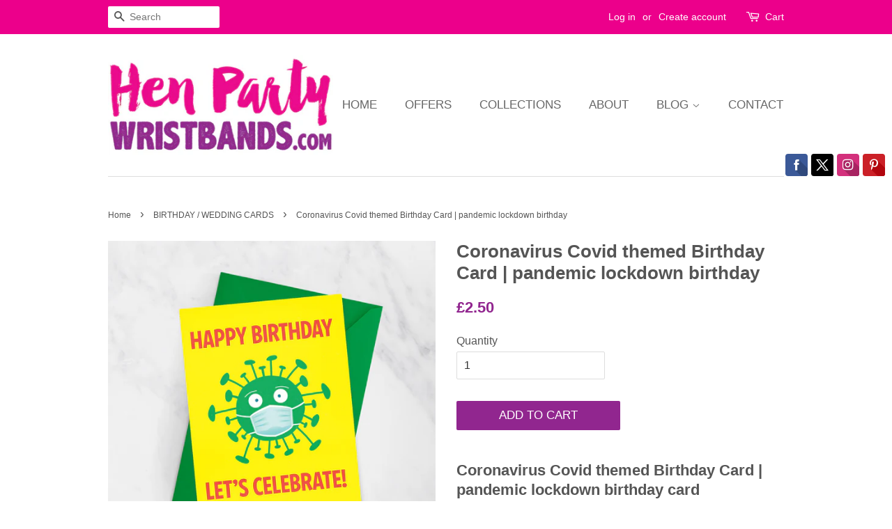

--- FILE ---
content_type: text/html; charset=utf-8
request_url: https://www.henpartywristbands.com/collections/greeting-cards/products/coronavirus-covid-themed-birthday-card
body_size: 18358
content:
<!doctype html>
<!--[if lt IE 7]><html class="no-js lt-ie9 lt-ie8 lt-ie7" lang="en"> <![endif]-->
<!--[if IE 7]><html class="no-js lt-ie9 lt-ie8" lang="en"> <![endif]-->
<!--[if IE 8]><html class="no-js lt-ie9" lang="en"> <![endif]-->
<!--[if IE 9 ]><html class="ie9 no-js"> <![endif]-->
<!--[if (gt IE 9)|!(IE)]><!--> <html class="no-js"> <!--<![endif]-->
<head>

  <!-- Basic page needs ================================================== -->
  <meta charset="utf-8">
  <meta http-equiv="X-UA-Compatible" content="IE=edge,chrome=1">

  
  <link rel="shortcut icon" href="//www.henpartywristbands.com/cdn/shop/files/hen-party-wristbands-favicon_32x32.png?v=1613519742" type="image/png" />
  

  <!-- Title and description ================================================== -->
  <title>
  Coronavirus Covid themed Birthday Card | Pandemic Lockdown Birthday Card | Hen Party Wristbands | Team Bride Tribe Hen Party Wristbands & Bachelorette Party Accessories
  </title>

  
  <meta name="description" content="Coronavirus Covid themed Birthday Card for people celebrating their birthday during the pandemic, lockdown, isolation and quarantining.">
  

  <!-- Social meta ================================================== -->
  <!-- /snippets/social-meta-tags.liquid -->




<meta property="og:site_name" content="Hen Party Wristbands">
<meta property="og:url" content="https://www.henpartywristbands.com/products/coronavirus-covid-themed-birthday-card">
<meta property="og:title" content="Coronavirus Covid themed Birthday Card | pandemic lockdown birthday">
<meta property="og:type" content="product">
<meta property="og:description" content="Coronavirus Covid themed Birthday Card for people celebrating their birthday during the pandemic, lockdown, isolation and quarantining.">

  <meta property="og:price:amount" content="2.50">
  <meta property="og:price:currency" content="GBP">

<meta property="og:image" content="http://www.henpartywristbands.com/cdn/shop/products/coronavirus-covid19-birthday-card_1200x1200.jpg?v=1601587210"><meta property="og:image" content="http://www.henpartywristbands.com/cdn/shop/products/coronavirus-covid19-birthday-cards_1200x1200.jpg?v=1601587226">
<meta property="og:image:secure_url" content="https://www.henpartywristbands.com/cdn/shop/products/coronavirus-covid19-birthday-card_1200x1200.jpg?v=1601587210"><meta property="og:image:secure_url" content="https://www.henpartywristbands.com/cdn/shop/products/coronavirus-covid19-birthday-cards_1200x1200.jpg?v=1601587226">


  <meta name="twitter:site" content="@@wedfestival">

<meta name="twitter:card" content="summary_large_image">
<meta name="twitter:title" content="Coronavirus Covid themed Birthday Card | pandemic lockdown birthday">
<meta name="twitter:description" content="Coronavirus Covid themed Birthday Card for people celebrating their birthday during the pandemic, lockdown, isolation and quarantining.">


  <!-- Helpers ================================================== -->
  <link rel="canonical" href="https://www.henpartywristbands.com/products/coronavirus-covid-themed-birthday-card">
  <meta name="viewport" content="width=device-width,initial-scale=1">
  <meta name="theme-color" content="#91268f">

  <!-- CSS ================================================== -->
  <link href="//www.henpartywristbands.com/cdn/shop/t/5/assets/timber.scss.css?v=68614604397336991781697719951" rel="stylesheet" type="text/css" media="all" />
  <link href="//www.henpartywristbands.com/cdn/shop/t/5/assets/theme.scss.css?v=74145533932609552681697719951" rel="stylesheet" type="text/css" media="all" />

  




  <script>
    window.theme = window.theme || {};

    var theme = {
      strings: {
        zoomClose: "Close (Esc)",
        zoomPrev: "Previous (Left arrow key)",
        zoomNext: "Next (Right arrow key)",
        addressError: "Error looking up that address",
        addressNoResults: "No results for that address",
        addressQueryLimit: "You have exceeded the Google API usage limit. Consider upgrading to a \u003ca href=\"https:\/\/developers.google.com\/maps\/premium\/usage-limits\"\u003ePremium Plan\u003c\/a\u003e.",
        authError: "There was a problem authenticating your Google Maps API Key."
      },
      settings: {
        // Adding some settings to allow the editor to update correctly when they are changed
        themeBgImage: false,
        customBgImage: '',
        enableWideLayout: false,
        typeAccentTransform: true,
        typeAccentSpacing: false,
        baseFontSize: '16px',
        headerBaseFontSize: '26px',
        accentFontSize: '17px'
      },
      variables: {
        mediaQueryMedium: 'screen and (max-width: 768px)',
        bpSmall: false
      },
      moneyFormat: "£{{amount}}"
    }

    document.documentElement.className = document.documentElement.className.replace('no-js', 'supports-js');
  </script>

  <!-- Header hook for plugins ================================================== -->
  <script>window.performance && window.performance.mark && window.performance.mark('shopify.content_for_header.start');</script><meta name="google-site-verification" content="vH1QfauyV5Dj92MMN3o-9y-TmDrxFF8u4z3Ul2ycdtk">
<meta id="shopify-digital-wallet" name="shopify-digital-wallet" content="/14055722/digital_wallets/dialog">
<meta name="shopify-checkout-api-token" content="04c97ff17fb99303c0fde5e95682d1ff">
<meta id="in-context-paypal-metadata" data-shop-id="14055722" data-venmo-supported="false" data-environment="production" data-locale="en_US" data-paypal-v4="true" data-currency="GBP">
<link rel="alternate" type="application/json+oembed" href="https://www.henpartywristbands.com/products/coronavirus-covid-themed-birthday-card.oembed">
<script async="async" src="/checkouts/internal/preloads.js?locale=en-GB"></script>
<link rel="preconnect" href="https://shop.app" crossorigin="anonymous">
<script async="async" src="https://shop.app/checkouts/internal/preloads.js?locale=en-GB&shop_id=14055722" crossorigin="anonymous"></script>
<script id="apple-pay-shop-capabilities" type="application/json">{"shopId":14055722,"countryCode":"GB","currencyCode":"GBP","merchantCapabilities":["supports3DS"],"merchantId":"gid:\/\/shopify\/Shop\/14055722","merchantName":"Hen Party Wristbands","requiredBillingContactFields":["postalAddress","email"],"requiredShippingContactFields":["postalAddress","email"],"shippingType":"shipping","supportedNetworks":["visa","maestro","masterCard","amex","discover","elo"],"total":{"type":"pending","label":"Hen Party Wristbands","amount":"1.00"},"shopifyPaymentsEnabled":true,"supportsSubscriptions":true}</script>
<script id="shopify-features" type="application/json">{"accessToken":"04c97ff17fb99303c0fde5e95682d1ff","betas":["rich-media-storefront-analytics"],"domain":"www.henpartywristbands.com","predictiveSearch":true,"shopId":14055722,"locale":"en"}</script>
<script>var Shopify = Shopify || {};
Shopify.shop = "wedfesthenparty.myshopify.com";
Shopify.locale = "en";
Shopify.currency = {"active":"GBP","rate":"1.0"};
Shopify.country = "GB";
Shopify.theme = {"name":"Minimal New 2018","id":8065056803,"schema_name":"Minimal","schema_version":"4.0.0","theme_store_id":380,"role":"main"};
Shopify.theme.handle = "null";
Shopify.theme.style = {"id":null,"handle":null};
Shopify.cdnHost = "www.henpartywristbands.com/cdn";
Shopify.routes = Shopify.routes || {};
Shopify.routes.root = "/";</script>
<script type="module">!function(o){(o.Shopify=o.Shopify||{}).modules=!0}(window);</script>
<script>!function(o){function n(){var o=[];function n(){o.push(Array.prototype.slice.apply(arguments))}return n.q=o,n}var t=o.Shopify=o.Shopify||{};t.loadFeatures=n(),t.autoloadFeatures=n()}(window);</script>
<script>
  window.ShopifyPay = window.ShopifyPay || {};
  window.ShopifyPay.apiHost = "shop.app\/pay";
  window.ShopifyPay.redirectState = null;
</script>
<script id="shop-js-analytics" type="application/json">{"pageType":"product"}</script>
<script defer="defer" async type="module" src="//www.henpartywristbands.com/cdn/shopifycloud/shop-js/modules/v2/client.init-shop-cart-sync_BT-GjEfc.en.esm.js"></script>
<script defer="defer" async type="module" src="//www.henpartywristbands.com/cdn/shopifycloud/shop-js/modules/v2/chunk.common_D58fp_Oc.esm.js"></script>
<script defer="defer" async type="module" src="//www.henpartywristbands.com/cdn/shopifycloud/shop-js/modules/v2/chunk.modal_xMitdFEc.esm.js"></script>
<script type="module">
  await import("//www.henpartywristbands.com/cdn/shopifycloud/shop-js/modules/v2/client.init-shop-cart-sync_BT-GjEfc.en.esm.js");
await import("//www.henpartywristbands.com/cdn/shopifycloud/shop-js/modules/v2/chunk.common_D58fp_Oc.esm.js");
await import("//www.henpartywristbands.com/cdn/shopifycloud/shop-js/modules/v2/chunk.modal_xMitdFEc.esm.js");

  window.Shopify.SignInWithShop?.initShopCartSync?.({"fedCMEnabled":true,"windoidEnabled":true});

</script>
<script>
  window.Shopify = window.Shopify || {};
  if (!window.Shopify.featureAssets) window.Shopify.featureAssets = {};
  window.Shopify.featureAssets['shop-js'] = {"shop-cart-sync":["modules/v2/client.shop-cart-sync_DZOKe7Ll.en.esm.js","modules/v2/chunk.common_D58fp_Oc.esm.js","modules/v2/chunk.modal_xMitdFEc.esm.js"],"init-fed-cm":["modules/v2/client.init-fed-cm_B6oLuCjv.en.esm.js","modules/v2/chunk.common_D58fp_Oc.esm.js","modules/v2/chunk.modal_xMitdFEc.esm.js"],"shop-cash-offers":["modules/v2/client.shop-cash-offers_D2sdYoxE.en.esm.js","modules/v2/chunk.common_D58fp_Oc.esm.js","modules/v2/chunk.modal_xMitdFEc.esm.js"],"shop-login-button":["modules/v2/client.shop-login-button_QeVjl5Y3.en.esm.js","modules/v2/chunk.common_D58fp_Oc.esm.js","modules/v2/chunk.modal_xMitdFEc.esm.js"],"pay-button":["modules/v2/client.pay-button_DXTOsIq6.en.esm.js","modules/v2/chunk.common_D58fp_Oc.esm.js","modules/v2/chunk.modal_xMitdFEc.esm.js"],"shop-button":["modules/v2/client.shop-button_DQZHx9pm.en.esm.js","modules/v2/chunk.common_D58fp_Oc.esm.js","modules/v2/chunk.modal_xMitdFEc.esm.js"],"avatar":["modules/v2/client.avatar_BTnouDA3.en.esm.js"],"init-windoid":["modules/v2/client.init-windoid_CR1B-cfM.en.esm.js","modules/v2/chunk.common_D58fp_Oc.esm.js","modules/v2/chunk.modal_xMitdFEc.esm.js"],"init-shop-for-new-customer-accounts":["modules/v2/client.init-shop-for-new-customer-accounts_C_vY_xzh.en.esm.js","modules/v2/client.shop-login-button_QeVjl5Y3.en.esm.js","modules/v2/chunk.common_D58fp_Oc.esm.js","modules/v2/chunk.modal_xMitdFEc.esm.js"],"init-shop-email-lookup-coordinator":["modules/v2/client.init-shop-email-lookup-coordinator_BI7n9ZSv.en.esm.js","modules/v2/chunk.common_D58fp_Oc.esm.js","modules/v2/chunk.modal_xMitdFEc.esm.js"],"init-shop-cart-sync":["modules/v2/client.init-shop-cart-sync_BT-GjEfc.en.esm.js","modules/v2/chunk.common_D58fp_Oc.esm.js","modules/v2/chunk.modal_xMitdFEc.esm.js"],"shop-toast-manager":["modules/v2/client.shop-toast-manager_DiYdP3xc.en.esm.js","modules/v2/chunk.common_D58fp_Oc.esm.js","modules/v2/chunk.modal_xMitdFEc.esm.js"],"init-customer-accounts":["modules/v2/client.init-customer-accounts_D9ZNqS-Q.en.esm.js","modules/v2/client.shop-login-button_QeVjl5Y3.en.esm.js","modules/v2/chunk.common_D58fp_Oc.esm.js","modules/v2/chunk.modal_xMitdFEc.esm.js"],"init-customer-accounts-sign-up":["modules/v2/client.init-customer-accounts-sign-up_iGw4briv.en.esm.js","modules/v2/client.shop-login-button_QeVjl5Y3.en.esm.js","modules/v2/chunk.common_D58fp_Oc.esm.js","modules/v2/chunk.modal_xMitdFEc.esm.js"],"shop-follow-button":["modules/v2/client.shop-follow-button_CqMgW2wH.en.esm.js","modules/v2/chunk.common_D58fp_Oc.esm.js","modules/v2/chunk.modal_xMitdFEc.esm.js"],"checkout-modal":["modules/v2/client.checkout-modal_xHeaAweL.en.esm.js","modules/v2/chunk.common_D58fp_Oc.esm.js","modules/v2/chunk.modal_xMitdFEc.esm.js"],"shop-login":["modules/v2/client.shop-login_D91U-Q7h.en.esm.js","modules/v2/chunk.common_D58fp_Oc.esm.js","modules/v2/chunk.modal_xMitdFEc.esm.js"],"lead-capture":["modules/v2/client.lead-capture_BJmE1dJe.en.esm.js","modules/v2/chunk.common_D58fp_Oc.esm.js","modules/v2/chunk.modal_xMitdFEc.esm.js"],"payment-terms":["modules/v2/client.payment-terms_Ci9AEqFq.en.esm.js","modules/v2/chunk.common_D58fp_Oc.esm.js","modules/v2/chunk.modal_xMitdFEc.esm.js"]};
</script>
<script>(function() {
  var isLoaded = false;
  function asyncLoad() {
    if (isLoaded) return;
    isLoaded = true;
    var urls = ["\/\/static.zotabox.com\/3\/c\/3c8cff16fbf3b2e289cd71c143510f72\/widgets.js?shop=wedfesthenparty.myshopify.com","https:\/\/easygdpr.b-cdn.net\/v\/1553540745\/gdpr.min.js?shop=wedfesthenparty.myshopify.com"];
    for (var i = 0; i < urls.length; i++) {
      var s = document.createElement('script');
      s.type = 'text/javascript';
      s.async = true;
      s.src = urls[i];
      var x = document.getElementsByTagName('script')[0];
      x.parentNode.insertBefore(s, x);
    }
  };
  if(window.attachEvent) {
    window.attachEvent('onload', asyncLoad);
  } else {
    window.addEventListener('load', asyncLoad, false);
  }
})();</script>
<script id="__st">var __st={"a":14055722,"offset":0,"reqid":"d36318ea-9c74-454c-a4ff-0cfae006974c-1769416514","pageurl":"www.henpartywristbands.com\/collections\/greeting-cards\/products\/coronavirus-covid-themed-birthday-card","u":"0ab368e34609","p":"product","rtyp":"product","rid":5752180474009};</script>
<script>window.ShopifyPaypalV4VisibilityTracking = true;</script>
<script id="captcha-bootstrap">!function(){'use strict';const t='contact',e='account',n='new_comment',o=[[t,t],['blogs',n],['comments',n],[t,'customer']],c=[[e,'customer_login'],[e,'guest_login'],[e,'recover_customer_password'],[e,'create_customer']],r=t=>t.map((([t,e])=>`form[action*='/${t}']:not([data-nocaptcha='true']) input[name='form_type'][value='${e}']`)).join(','),a=t=>()=>t?[...document.querySelectorAll(t)].map((t=>t.form)):[];function s(){const t=[...o],e=r(t);return a(e)}const i='password',u='form_key',d=['recaptcha-v3-token','g-recaptcha-response','h-captcha-response',i],f=()=>{try{return window.sessionStorage}catch{return}},m='__shopify_v',_=t=>t.elements[u];function p(t,e,n=!1){try{const o=window.sessionStorage,c=JSON.parse(o.getItem(e)),{data:r}=function(t){const{data:e,action:n}=t;return t[m]||n?{data:e,action:n}:{data:t,action:n}}(c);for(const[e,n]of Object.entries(r))t.elements[e]&&(t.elements[e].value=n);n&&o.removeItem(e)}catch(o){console.error('form repopulation failed',{error:o})}}const l='form_type',E='cptcha';function T(t){t.dataset[E]=!0}const w=window,h=w.document,L='Shopify',v='ce_forms',y='captcha';let A=!1;((t,e)=>{const n=(g='f06e6c50-85a8-45c8-87d0-21a2b65856fe',I='https://cdn.shopify.com/shopifycloud/storefront-forms-hcaptcha/ce_storefront_forms_captcha_hcaptcha.v1.5.2.iife.js',D={infoText:'Protected by hCaptcha',privacyText:'Privacy',termsText:'Terms'},(t,e,n)=>{const o=w[L][v],c=o.bindForm;if(c)return c(t,g,e,D).then(n);var r;o.q.push([[t,g,e,D],n]),r=I,A||(h.body.append(Object.assign(h.createElement('script'),{id:'captcha-provider',async:!0,src:r})),A=!0)});var g,I,D;w[L]=w[L]||{},w[L][v]=w[L][v]||{},w[L][v].q=[],w[L][y]=w[L][y]||{},w[L][y].protect=function(t,e){n(t,void 0,e),T(t)},Object.freeze(w[L][y]),function(t,e,n,w,h,L){const[v,y,A,g]=function(t,e,n){const i=e?o:[],u=t?c:[],d=[...i,...u],f=r(d),m=r(i),_=r(d.filter((([t,e])=>n.includes(e))));return[a(f),a(m),a(_),s()]}(w,h,L),I=t=>{const e=t.target;return e instanceof HTMLFormElement?e:e&&e.form},D=t=>v().includes(t);t.addEventListener('submit',(t=>{const e=I(t);if(!e)return;const n=D(e)&&!e.dataset.hcaptchaBound&&!e.dataset.recaptchaBound,o=_(e),c=g().includes(e)&&(!o||!o.value);(n||c)&&t.preventDefault(),c&&!n&&(function(t){try{if(!f())return;!function(t){const e=f();if(!e)return;const n=_(t);if(!n)return;const o=n.value;o&&e.removeItem(o)}(t);const e=Array.from(Array(32),(()=>Math.random().toString(36)[2])).join('');!function(t,e){_(t)||t.append(Object.assign(document.createElement('input'),{type:'hidden',name:u})),t.elements[u].value=e}(t,e),function(t,e){const n=f();if(!n)return;const o=[...t.querySelectorAll(`input[type='${i}']`)].map((({name:t})=>t)),c=[...d,...o],r={};for(const[a,s]of new FormData(t).entries())c.includes(a)||(r[a]=s);n.setItem(e,JSON.stringify({[m]:1,action:t.action,data:r}))}(t,e)}catch(e){console.error('failed to persist form',e)}}(e),e.submit())}));const S=(t,e)=>{t&&!t.dataset[E]&&(n(t,e.some((e=>e===t))),T(t))};for(const o of['focusin','change'])t.addEventListener(o,(t=>{const e=I(t);D(e)&&S(e,y())}));const B=e.get('form_key'),M=e.get(l),P=B&&M;t.addEventListener('DOMContentLoaded',(()=>{const t=y();if(P)for(const e of t)e.elements[l].value===M&&p(e,B);[...new Set([...A(),...v().filter((t=>'true'===t.dataset.shopifyCaptcha))])].forEach((e=>S(e,t)))}))}(h,new URLSearchParams(w.location.search),n,t,e,['guest_login'])})(!0,!0)}();</script>
<script integrity="sha256-4kQ18oKyAcykRKYeNunJcIwy7WH5gtpwJnB7kiuLZ1E=" data-source-attribution="shopify.loadfeatures" defer="defer" src="//www.henpartywristbands.com/cdn/shopifycloud/storefront/assets/storefront/load_feature-a0a9edcb.js" crossorigin="anonymous"></script>
<script crossorigin="anonymous" defer="defer" src="//www.henpartywristbands.com/cdn/shopifycloud/storefront/assets/shopify_pay/storefront-65b4c6d7.js?v=20250812"></script>
<script data-source-attribution="shopify.dynamic_checkout.dynamic.init">var Shopify=Shopify||{};Shopify.PaymentButton=Shopify.PaymentButton||{isStorefrontPortableWallets:!0,init:function(){window.Shopify.PaymentButton.init=function(){};var t=document.createElement("script");t.src="https://www.henpartywristbands.com/cdn/shopifycloud/portable-wallets/latest/portable-wallets.en.js",t.type="module",document.head.appendChild(t)}};
</script>
<script data-source-attribution="shopify.dynamic_checkout.buyer_consent">
  function portableWalletsHideBuyerConsent(e){var t=document.getElementById("shopify-buyer-consent"),n=document.getElementById("shopify-subscription-policy-button");t&&n&&(t.classList.add("hidden"),t.setAttribute("aria-hidden","true"),n.removeEventListener("click",e))}function portableWalletsShowBuyerConsent(e){var t=document.getElementById("shopify-buyer-consent"),n=document.getElementById("shopify-subscription-policy-button");t&&n&&(t.classList.remove("hidden"),t.removeAttribute("aria-hidden"),n.addEventListener("click",e))}window.Shopify?.PaymentButton&&(window.Shopify.PaymentButton.hideBuyerConsent=portableWalletsHideBuyerConsent,window.Shopify.PaymentButton.showBuyerConsent=portableWalletsShowBuyerConsent);
</script>
<script data-source-attribution="shopify.dynamic_checkout.cart.bootstrap">document.addEventListener("DOMContentLoaded",(function(){function t(){return document.querySelector("shopify-accelerated-checkout-cart, shopify-accelerated-checkout")}if(t())Shopify.PaymentButton.init();else{new MutationObserver((function(e,n){t()&&(Shopify.PaymentButton.init(),n.disconnect())})).observe(document.body,{childList:!0,subtree:!0})}}));
</script>
<script id='scb4127' type='text/javascript' async='' src='https://www.henpartywristbands.com/cdn/shopifycloud/privacy-banner/storefront-banner.js'></script><link id="shopify-accelerated-checkout-styles" rel="stylesheet" media="screen" href="https://www.henpartywristbands.com/cdn/shopifycloud/portable-wallets/latest/accelerated-checkout-backwards-compat.css" crossorigin="anonymous">
<style id="shopify-accelerated-checkout-cart">
        #shopify-buyer-consent {
  margin-top: 1em;
  display: inline-block;
  width: 100%;
}

#shopify-buyer-consent.hidden {
  display: none;
}

#shopify-subscription-policy-button {
  background: none;
  border: none;
  padding: 0;
  text-decoration: underline;
  font-size: inherit;
  cursor: pointer;
}

#shopify-subscription-policy-button::before {
  box-shadow: none;
}

      </style>

<script>window.performance && window.performance.mark && window.performance.mark('shopify.content_for_header.end');</script>

  

<!--[if lt IE 9]>
<script src="//cdnjs.cloudflare.com/ajax/libs/html5shiv/3.7.2/html5shiv.min.js" type="text/javascript"></script>
<link href="//www.henpartywristbands.com/cdn/shop/t/5/assets/respond-proxy.html" id="respond-proxy" rel="respond-proxy" />
<link href="//www.henpartywristbands.com/search?q=25dc36f5754a4330817fe666a54df549" id="respond-redirect" rel="respond-redirect" />
<script src="//www.henpartywristbands.com/search?q=25dc36f5754a4330817fe666a54df549" type="text/javascript"></script>
<![endif]-->


  <script src="//www.henpartywristbands.com/cdn/shop/t/5/assets/jquery-2.2.3.min.js?v=58211863146907186831515691740" type="text/javascript"></script>

  <!--[if (gt IE 9)|!(IE)]><!--><script src="//www.henpartywristbands.com/cdn/shop/t/5/assets/lazysizes.min.js?v=177476512571513845041515691740" async="async"></script><!--<![endif]-->
  <!--[if lte IE 9]><script src="//www.henpartywristbands.com/cdn/shop/t/5/assets/lazysizes.min.js?v=177476512571513845041515691740"></script><![endif]-->

  
  

    
  <meta name="p:domain_verify" content="d512b31abf2be5b29b231524dcdf94b1"/>

  <!-- Belkapp verify --><meta name="google-site-verification" content="uf0iJB8fbI9jjoN5lade58B3juh36gx-RscgtV1WXzg" />

  

  

  

  
    <script type="text/javascript">
      try {
        window.EasyGdprSettings = "{\"cookie_banner\":true,\"cookie_banner_cookiename\":\"\",\"cookie_banner_settings\":{\"banner_color\":{\"rgba\":{\"a\":1,\"b\":137,\"r\":218,\"g\":48},\"opacity\":1,\"hexcode\":\"#da3089\"},\"button_text_color\":{\"hexcode\":\"#ffffff\",\"opacity\":1,\"rgba\":{\"g\":255,\"r\":255,\"a\":1,\"b\":255}},\"position\":\"bottom\",\"pp_url\":\"https:\/\/www.henpartywristbands.com\/pages\/privacy-policy\",\"langmodes\":{\"dismiss_button_text\":\"#custom\",\"message\":\"#custom\",\"policy_link_text\":\"#custom\"},\"restrict_eu\":false,\"button_color\":{\"opacity\":1,\"hexcode\":\"#87378a\",\"rgba\":{\"r\":135,\"g\":55,\"b\":138,\"a\":1}},\"show_cookie_icon\":false,\"size\":\"small\"},\"current_theme\":\"minimal\",\"custom_button_position\":\"\",\"eg_display\":[\"login\",\"account\"],\"enabled\":true,\"texts\":{}}";
      } catch (error) {}
    </script>
  



<!-- BEGIN app block: shopify://apps/frequently-bought/blocks/app-embed-block/b1a8cbea-c844-4842-9529-7c62dbab1b1f --><script>
    window.codeblackbelt = window.codeblackbelt || {};
    window.codeblackbelt.shop = window.codeblackbelt.shop || 'wedfesthenparty.myshopify.com';
    
        window.codeblackbelt.productId = 5752180474009;</script><script src="//cdn.codeblackbelt.com/widgets/frequently-bought-together/main.min.js?version=2026012608+0000" async></script>
 <!-- END app block --><!-- BEGIN app block: shopify://apps/textbox-by-textify/blocks/app-embed/b5626f69-87af-4a23-ada4-1674452f85d0 --><script>console.log("Textify v1.06")</script>


<script>
  const primaryScript = document.createElement('script');
  primaryScript.src = "https://textify-cdn.com/textbox.js";
  primaryScript.defer = true;

  primaryScript.onerror = function () {
    const fallbackScript = document.createElement('script');
    fallbackScript.src = "https://cdn.shopify.com/s/files/1/0817/9846/3789/files/textbox.js";
    fallbackScript.defer = true;
    document.head.appendChild(fallbackScript);
  };
  document.head.appendChild(primaryScript);
</script>

<!-- END app block --><link href="https://monorail-edge.shopifysvc.com" rel="dns-prefetch">
<script>(function(){if ("sendBeacon" in navigator && "performance" in window) {try {var session_token_from_headers = performance.getEntriesByType('navigation')[0].serverTiming.find(x => x.name == '_s').description;} catch {var session_token_from_headers = undefined;}var session_cookie_matches = document.cookie.match(/_shopify_s=([^;]*)/);var session_token_from_cookie = session_cookie_matches && session_cookie_matches.length === 2 ? session_cookie_matches[1] : "";var session_token = session_token_from_headers || session_token_from_cookie || "";function handle_abandonment_event(e) {var entries = performance.getEntries().filter(function(entry) {return /monorail-edge.shopifysvc.com/.test(entry.name);});if (!window.abandonment_tracked && entries.length === 0) {window.abandonment_tracked = true;var currentMs = Date.now();var navigation_start = performance.timing.navigationStart;var payload = {shop_id: 14055722,url: window.location.href,navigation_start,duration: currentMs - navigation_start,session_token,page_type: "product"};window.navigator.sendBeacon("https://monorail-edge.shopifysvc.com/v1/produce", JSON.stringify({schema_id: "online_store_buyer_site_abandonment/1.1",payload: payload,metadata: {event_created_at_ms: currentMs,event_sent_at_ms: currentMs}}));}}window.addEventListener('pagehide', handle_abandonment_event);}}());</script>
<script id="web-pixels-manager-setup">(function e(e,d,r,n,o){if(void 0===o&&(o={}),!Boolean(null===(a=null===(i=window.Shopify)||void 0===i?void 0:i.analytics)||void 0===a?void 0:a.replayQueue)){var i,a;window.Shopify=window.Shopify||{};var t=window.Shopify;t.analytics=t.analytics||{};var s=t.analytics;s.replayQueue=[],s.publish=function(e,d,r){return s.replayQueue.push([e,d,r]),!0};try{self.performance.mark("wpm:start")}catch(e){}var l=function(){var e={modern:/Edge?\/(1{2}[4-9]|1[2-9]\d|[2-9]\d{2}|\d{4,})\.\d+(\.\d+|)|Firefox\/(1{2}[4-9]|1[2-9]\d|[2-9]\d{2}|\d{4,})\.\d+(\.\d+|)|Chrom(ium|e)\/(9{2}|\d{3,})\.\d+(\.\d+|)|(Maci|X1{2}).+ Version\/(15\.\d+|(1[6-9]|[2-9]\d|\d{3,})\.\d+)([,.]\d+|)( \(\w+\)|)( Mobile\/\w+|) Safari\/|Chrome.+OPR\/(9{2}|\d{3,})\.\d+\.\d+|(CPU[ +]OS|iPhone[ +]OS|CPU[ +]iPhone|CPU IPhone OS|CPU iPad OS)[ +]+(15[._]\d+|(1[6-9]|[2-9]\d|\d{3,})[._]\d+)([._]\d+|)|Android:?[ /-](13[3-9]|1[4-9]\d|[2-9]\d{2}|\d{4,})(\.\d+|)(\.\d+|)|Android.+Firefox\/(13[5-9]|1[4-9]\d|[2-9]\d{2}|\d{4,})\.\d+(\.\d+|)|Android.+Chrom(ium|e)\/(13[3-9]|1[4-9]\d|[2-9]\d{2}|\d{4,})\.\d+(\.\d+|)|SamsungBrowser\/([2-9]\d|\d{3,})\.\d+/,legacy:/Edge?\/(1[6-9]|[2-9]\d|\d{3,})\.\d+(\.\d+|)|Firefox\/(5[4-9]|[6-9]\d|\d{3,})\.\d+(\.\d+|)|Chrom(ium|e)\/(5[1-9]|[6-9]\d|\d{3,})\.\d+(\.\d+|)([\d.]+$|.*Safari\/(?![\d.]+ Edge\/[\d.]+$))|(Maci|X1{2}).+ Version\/(10\.\d+|(1[1-9]|[2-9]\d|\d{3,})\.\d+)([,.]\d+|)( \(\w+\)|)( Mobile\/\w+|) Safari\/|Chrome.+OPR\/(3[89]|[4-9]\d|\d{3,})\.\d+\.\d+|(CPU[ +]OS|iPhone[ +]OS|CPU[ +]iPhone|CPU IPhone OS|CPU iPad OS)[ +]+(10[._]\d+|(1[1-9]|[2-9]\d|\d{3,})[._]\d+)([._]\d+|)|Android:?[ /-](13[3-9]|1[4-9]\d|[2-9]\d{2}|\d{4,})(\.\d+|)(\.\d+|)|Mobile Safari.+OPR\/([89]\d|\d{3,})\.\d+\.\d+|Android.+Firefox\/(13[5-9]|1[4-9]\d|[2-9]\d{2}|\d{4,})\.\d+(\.\d+|)|Android.+Chrom(ium|e)\/(13[3-9]|1[4-9]\d|[2-9]\d{2}|\d{4,})\.\d+(\.\d+|)|Android.+(UC? ?Browser|UCWEB|U3)[ /]?(15\.([5-9]|\d{2,})|(1[6-9]|[2-9]\d|\d{3,})\.\d+)\.\d+|SamsungBrowser\/(5\.\d+|([6-9]|\d{2,})\.\d+)|Android.+MQ{2}Browser\/(14(\.(9|\d{2,})|)|(1[5-9]|[2-9]\d|\d{3,})(\.\d+|))(\.\d+|)|K[Aa][Ii]OS\/(3\.\d+|([4-9]|\d{2,})\.\d+)(\.\d+|)/},d=e.modern,r=e.legacy,n=navigator.userAgent;return n.match(d)?"modern":n.match(r)?"legacy":"unknown"}(),u="modern"===l?"modern":"legacy",c=(null!=n?n:{modern:"",legacy:""})[u],f=function(e){return[e.baseUrl,"/wpm","/b",e.hashVersion,"modern"===e.buildTarget?"m":"l",".js"].join("")}({baseUrl:d,hashVersion:r,buildTarget:u}),m=function(e){var d=e.version,r=e.bundleTarget,n=e.surface,o=e.pageUrl,i=e.monorailEndpoint;return{emit:function(e){var a=e.status,t=e.errorMsg,s=(new Date).getTime(),l=JSON.stringify({metadata:{event_sent_at_ms:s},events:[{schema_id:"web_pixels_manager_load/3.1",payload:{version:d,bundle_target:r,page_url:o,status:a,surface:n,error_msg:t},metadata:{event_created_at_ms:s}}]});if(!i)return console&&console.warn&&console.warn("[Web Pixels Manager] No Monorail endpoint provided, skipping logging."),!1;try{return self.navigator.sendBeacon.bind(self.navigator)(i,l)}catch(e){}var u=new XMLHttpRequest;try{return u.open("POST",i,!0),u.setRequestHeader("Content-Type","text/plain"),u.send(l),!0}catch(e){return console&&console.warn&&console.warn("[Web Pixels Manager] Got an unhandled error while logging to Monorail."),!1}}}}({version:r,bundleTarget:l,surface:e.surface,pageUrl:self.location.href,monorailEndpoint:e.monorailEndpoint});try{o.browserTarget=l,function(e){var d=e.src,r=e.async,n=void 0===r||r,o=e.onload,i=e.onerror,a=e.sri,t=e.scriptDataAttributes,s=void 0===t?{}:t,l=document.createElement("script"),u=document.querySelector("head"),c=document.querySelector("body");if(l.async=n,l.src=d,a&&(l.integrity=a,l.crossOrigin="anonymous"),s)for(var f in s)if(Object.prototype.hasOwnProperty.call(s,f))try{l.dataset[f]=s[f]}catch(e){}if(o&&l.addEventListener("load",o),i&&l.addEventListener("error",i),u)u.appendChild(l);else{if(!c)throw new Error("Did not find a head or body element to append the script");c.appendChild(l)}}({src:f,async:!0,onload:function(){if(!function(){var e,d;return Boolean(null===(d=null===(e=window.Shopify)||void 0===e?void 0:e.analytics)||void 0===d?void 0:d.initialized)}()){var d=window.webPixelsManager.init(e)||void 0;if(d){var r=window.Shopify.analytics;r.replayQueue.forEach((function(e){var r=e[0],n=e[1],o=e[2];d.publishCustomEvent(r,n,o)})),r.replayQueue=[],r.publish=d.publishCustomEvent,r.visitor=d.visitor,r.initialized=!0}}},onerror:function(){return m.emit({status:"failed",errorMsg:"".concat(f," has failed to load")})},sri:function(e){var d=/^sha384-[A-Za-z0-9+/=]+$/;return"string"==typeof e&&d.test(e)}(c)?c:"",scriptDataAttributes:o}),m.emit({status:"loading"})}catch(e){m.emit({status:"failed",errorMsg:(null==e?void 0:e.message)||"Unknown error"})}}})({shopId: 14055722,storefrontBaseUrl: "https://www.henpartywristbands.com",extensionsBaseUrl: "https://extensions.shopifycdn.com/cdn/shopifycloud/web-pixels-manager",monorailEndpoint: "https://monorail-edge.shopifysvc.com/unstable/produce_batch",surface: "storefront-renderer",enabledBetaFlags: ["2dca8a86"],webPixelsConfigList: [{"id":"910131581","configuration":"{\"config\":\"{\\\"pixel_id\\\":\\\"AW-670016483\\\",\\\"target_country\\\":\\\"GB\\\",\\\"gtag_events\\\":[{\\\"type\\\":\\\"search\\\",\\\"action_label\\\":\\\"AW-670016483\\\/PkWNCNfzlcABEOPHvr8C\\\"},{\\\"type\\\":\\\"begin_checkout\\\",\\\"action_label\\\":\\\"AW-670016483\\\/Z6KfCNTzlcABEOPHvr8C\\\"},{\\\"type\\\":\\\"view_item\\\",\\\"action_label\\\":[\\\"AW-670016483\\\/zfQlCM7zlcABEOPHvr8C\\\",\\\"MC-3N3PKF1HQQ\\\"]},{\\\"type\\\":\\\"purchase\\\",\\\"action_label\\\":[\\\"AW-670016483\\\/gjlMCPDxlcABEOPHvr8C\\\",\\\"MC-3N3PKF1HQQ\\\"]},{\\\"type\\\":\\\"page_view\\\",\\\"action_label\\\":[\\\"AW-670016483\\\/R-54CO3xlcABEOPHvr8C\\\",\\\"MC-3N3PKF1HQQ\\\"]},{\\\"type\\\":\\\"add_payment_info\\\",\\\"action_label\\\":\\\"AW-670016483\\\/4xY2CNrzlcABEOPHvr8C\\\"},{\\\"type\\\":\\\"add_to_cart\\\",\\\"action_label\\\":\\\"AW-670016483\\\/d79rCNHzlcABEOPHvr8C\\\"}],\\\"enable_monitoring_mode\\\":false}\"}","eventPayloadVersion":"v1","runtimeContext":"OPEN","scriptVersion":"b2a88bafab3e21179ed38636efcd8a93","type":"APP","apiClientId":1780363,"privacyPurposes":[],"dataSharingAdjustments":{"protectedCustomerApprovalScopes":["read_customer_address","read_customer_email","read_customer_name","read_customer_personal_data","read_customer_phone"]}},{"id":"485884057","configuration":"{\"pixelCode\":\"COGF6LRC77UFA8R1BIDG\"}","eventPayloadVersion":"v1","runtimeContext":"STRICT","scriptVersion":"22e92c2ad45662f435e4801458fb78cc","type":"APP","apiClientId":4383523,"privacyPurposes":["ANALYTICS","MARKETING","SALE_OF_DATA"],"dataSharingAdjustments":{"protectedCustomerApprovalScopes":["read_customer_address","read_customer_email","read_customer_name","read_customer_personal_data","read_customer_phone"]}},{"id":"185041277","eventPayloadVersion":"v1","runtimeContext":"LAX","scriptVersion":"1","type":"CUSTOM","privacyPurposes":["ANALYTICS"],"name":"Google Analytics tag (migrated)"},{"id":"shopify-app-pixel","configuration":"{}","eventPayloadVersion":"v1","runtimeContext":"STRICT","scriptVersion":"0450","apiClientId":"shopify-pixel","type":"APP","privacyPurposes":["ANALYTICS","MARKETING"]},{"id":"shopify-custom-pixel","eventPayloadVersion":"v1","runtimeContext":"LAX","scriptVersion":"0450","apiClientId":"shopify-pixel","type":"CUSTOM","privacyPurposes":["ANALYTICS","MARKETING"]}],isMerchantRequest: false,initData: {"shop":{"name":"Hen Party Wristbands","paymentSettings":{"currencyCode":"GBP"},"myshopifyDomain":"wedfesthenparty.myshopify.com","countryCode":"GB","storefrontUrl":"https:\/\/www.henpartywristbands.com"},"customer":null,"cart":null,"checkout":null,"productVariants":[{"price":{"amount":2.5,"currencyCode":"GBP"},"product":{"title":"Coronavirus Covid themed Birthday Card | pandemic lockdown birthday","vendor":"wedfesthenparty","id":"5752180474009","untranslatedTitle":"Coronavirus Covid themed Birthday Card | pandemic lockdown birthday","url":"\/products\/coronavirus-covid-themed-birthday-card","type":"Greeting Cards"},"id":"36501567504537","image":{"src":"\/\/www.henpartywristbands.com\/cdn\/shop\/products\/coronavirus-covid19-birthday-card.jpg?v=1601587210"},"sku":"","title":"Default Title","untranslatedTitle":"Default Title"}],"purchasingCompany":null},},"https://www.henpartywristbands.com/cdn","fcfee988w5aeb613cpc8e4bc33m6693e112",{"modern":"","legacy":""},{"shopId":"14055722","storefrontBaseUrl":"https:\/\/www.henpartywristbands.com","extensionBaseUrl":"https:\/\/extensions.shopifycdn.com\/cdn\/shopifycloud\/web-pixels-manager","surface":"storefront-renderer","enabledBetaFlags":"[\"2dca8a86\"]","isMerchantRequest":"false","hashVersion":"fcfee988w5aeb613cpc8e4bc33m6693e112","publish":"custom","events":"[[\"page_viewed\",{}],[\"product_viewed\",{\"productVariant\":{\"price\":{\"amount\":2.5,\"currencyCode\":\"GBP\"},\"product\":{\"title\":\"Coronavirus Covid themed Birthday Card | pandemic lockdown birthday\",\"vendor\":\"wedfesthenparty\",\"id\":\"5752180474009\",\"untranslatedTitle\":\"Coronavirus Covid themed Birthday Card | pandemic lockdown birthday\",\"url\":\"\/products\/coronavirus-covid-themed-birthday-card\",\"type\":\"Greeting Cards\"},\"id\":\"36501567504537\",\"image\":{\"src\":\"\/\/www.henpartywristbands.com\/cdn\/shop\/products\/coronavirus-covid19-birthday-card.jpg?v=1601587210\"},\"sku\":\"\",\"title\":\"Default Title\",\"untranslatedTitle\":\"Default Title\"}}]]"});</script><script>
  window.ShopifyAnalytics = window.ShopifyAnalytics || {};
  window.ShopifyAnalytics.meta = window.ShopifyAnalytics.meta || {};
  window.ShopifyAnalytics.meta.currency = 'GBP';
  var meta = {"product":{"id":5752180474009,"gid":"gid:\/\/shopify\/Product\/5752180474009","vendor":"wedfesthenparty","type":"Greeting Cards","handle":"coronavirus-covid-themed-birthday-card","variants":[{"id":36501567504537,"price":250,"name":"Coronavirus Covid themed Birthday Card | pandemic lockdown birthday","public_title":null,"sku":""}],"remote":false},"page":{"pageType":"product","resourceType":"product","resourceId":5752180474009,"requestId":"d36318ea-9c74-454c-a4ff-0cfae006974c-1769416514"}};
  for (var attr in meta) {
    window.ShopifyAnalytics.meta[attr] = meta[attr];
  }
</script>
<script class="analytics">
  (function () {
    var customDocumentWrite = function(content) {
      var jquery = null;

      if (window.jQuery) {
        jquery = window.jQuery;
      } else if (window.Checkout && window.Checkout.$) {
        jquery = window.Checkout.$;
      }

      if (jquery) {
        jquery('body').append(content);
      }
    };

    var hasLoggedConversion = function(token) {
      if (token) {
        return document.cookie.indexOf('loggedConversion=' + token) !== -1;
      }
      return false;
    }

    var setCookieIfConversion = function(token) {
      if (token) {
        var twoMonthsFromNow = new Date(Date.now());
        twoMonthsFromNow.setMonth(twoMonthsFromNow.getMonth() + 2);

        document.cookie = 'loggedConversion=' + token + '; expires=' + twoMonthsFromNow;
      }
    }

    var trekkie = window.ShopifyAnalytics.lib = window.trekkie = window.trekkie || [];
    if (trekkie.integrations) {
      return;
    }
    trekkie.methods = [
      'identify',
      'page',
      'ready',
      'track',
      'trackForm',
      'trackLink'
    ];
    trekkie.factory = function(method) {
      return function() {
        var args = Array.prototype.slice.call(arguments);
        args.unshift(method);
        trekkie.push(args);
        return trekkie;
      };
    };
    for (var i = 0; i < trekkie.methods.length; i++) {
      var key = trekkie.methods[i];
      trekkie[key] = trekkie.factory(key);
    }
    trekkie.load = function(config) {
      trekkie.config = config || {};
      trekkie.config.initialDocumentCookie = document.cookie;
      var first = document.getElementsByTagName('script')[0];
      var script = document.createElement('script');
      script.type = 'text/javascript';
      script.onerror = function(e) {
        var scriptFallback = document.createElement('script');
        scriptFallback.type = 'text/javascript';
        scriptFallback.onerror = function(error) {
                var Monorail = {
      produce: function produce(monorailDomain, schemaId, payload) {
        var currentMs = new Date().getTime();
        var event = {
          schema_id: schemaId,
          payload: payload,
          metadata: {
            event_created_at_ms: currentMs,
            event_sent_at_ms: currentMs
          }
        };
        return Monorail.sendRequest("https://" + monorailDomain + "/v1/produce", JSON.stringify(event));
      },
      sendRequest: function sendRequest(endpointUrl, payload) {
        // Try the sendBeacon API
        if (window && window.navigator && typeof window.navigator.sendBeacon === 'function' && typeof window.Blob === 'function' && !Monorail.isIos12()) {
          var blobData = new window.Blob([payload], {
            type: 'text/plain'
          });

          if (window.navigator.sendBeacon(endpointUrl, blobData)) {
            return true;
          } // sendBeacon was not successful

        } // XHR beacon

        var xhr = new XMLHttpRequest();

        try {
          xhr.open('POST', endpointUrl);
          xhr.setRequestHeader('Content-Type', 'text/plain');
          xhr.send(payload);
        } catch (e) {
          console.log(e);
        }

        return false;
      },
      isIos12: function isIos12() {
        return window.navigator.userAgent.lastIndexOf('iPhone; CPU iPhone OS 12_') !== -1 || window.navigator.userAgent.lastIndexOf('iPad; CPU OS 12_') !== -1;
      }
    };
    Monorail.produce('monorail-edge.shopifysvc.com',
      'trekkie_storefront_load_errors/1.1',
      {shop_id: 14055722,
      theme_id: 8065056803,
      app_name: "storefront",
      context_url: window.location.href,
      source_url: "//www.henpartywristbands.com/cdn/s/trekkie.storefront.8d95595f799fbf7e1d32231b9a28fd43b70c67d3.min.js"});

        };
        scriptFallback.async = true;
        scriptFallback.src = '//www.henpartywristbands.com/cdn/s/trekkie.storefront.8d95595f799fbf7e1d32231b9a28fd43b70c67d3.min.js';
        first.parentNode.insertBefore(scriptFallback, first);
      };
      script.async = true;
      script.src = '//www.henpartywristbands.com/cdn/s/trekkie.storefront.8d95595f799fbf7e1d32231b9a28fd43b70c67d3.min.js';
      first.parentNode.insertBefore(script, first);
    };
    trekkie.load(
      {"Trekkie":{"appName":"storefront","development":false,"defaultAttributes":{"shopId":14055722,"isMerchantRequest":null,"themeId":8065056803,"themeCityHash":"3521902225532280005","contentLanguage":"en","currency":"GBP","eventMetadataId":"de1cf330-c56d-4eb6-90c3-8056689dda20"},"isServerSideCookieWritingEnabled":true,"monorailRegion":"shop_domain","enabledBetaFlags":["65f19447"]},"Session Attribution":{},"S2S":{"facebookCapiEnabled":false,"source":"trekkie-storefront-renderer","apiClientId":580111}}
    );

    var loaded = false;
    trekkie.ready(function() {
      if (loaded) return;
      loaded = true;

      window.ShopifyAnalytics.lib = window.trekkie;

      var originalDocumentWrite = document.write;
      document.write = customDocumentWrite;
      try { window.ShopifyAnalytics.merchantGoogleAnalytics.call(this); } catch(error) {};
      document.write = originalDocumentWrite;

      window.ShopifyAnalytics.lib.page(null,{"pageType":"product","resourceType":"product","resourceId":5752180474009,"requestId":"d36318ea-9c74-454c-a4ff-0cfae006974c-1769416514","shopifyEmitted":true});

      var match = window.location.pathname.match(/checkouts\/(.+)\/(thank_you|post_purchase)/)
      var token = match? match[1]: undefined;
      if (!hasLoggedConversion(token)) {
        setCookieIfConversion(token);
        window.ShopifyAnalytics.lib.track("Viewed Product",{"currency":"GBP","variantId":36501567504537,"productId":5752180474009,"productGid":"gid:\/\/shopify\/Product\/5752180474009","name":"Coronavirus Covid themed Birthday Card | pandemic lockdown birthday","price":"2.50","sku":"","brand":"wedfesthenparty","variant":null,"category":"Greeting Cards","nonInteraction":true,"remote":false},undefined,undefined,{"shopifyEmitted":true});
      window.ShopifyAnalytics.lib.track("monorail:\/\/trekkie_storefront_viewed_product\/1.1",{"currency":"GBP","variantId":36501567504537,"productId":5752180474009,"productGid":"gid:\/\/shopify\/Product\/5752180474009","name":"Coronavirus Covid themed Birthday Card | pandemic lockdown birthday","price":"2.50","sku":"","brand":"wedfesthenparty","variant":null,"category":"Greeting Cards","nonInteraction":true,"remote":false,"referer":"https:\/\/www.henpartywristbands.com\/collections\/greeting-cards\/products\/coronavirus-covid-themed-birthday-card"});
      }
    });


        var eventsListenerScript = document.createElement('script');
        eventsListenerScript.async = true;
        eventsListenerScript.src = "//www.henpartywristbands.com/cdn/shopifycloud/storefront/assets/shop_events_listener-3da45d37.js";
        document.getElementsByTagName('head')[0].appendChild(eventsListenerScript);

})();</script>
  <script>
  if (!window.ga || (window.ga && typeof window.ga !== 'function')) {
    window.ga = function ga() {
      (window.ga.q = window.ga.q || []).push(arguments);
      if (window.Shopify && window.Shopify.analytics && typeof window.Shopify.analytics.publish === 'function') {
        window.Shopify.analytics.publish("ga_stub_called", {}, {sendTo: "google_osp_migration"});
      }
      console.error("Shopify's Google Analytics stub called with:", Array.from(arguments), "\nSee https://help.shopify.com/manual/promoting-marketing/pixels/pixel-migration#google for more information.");
    };
    if (window.Shopify && window.Shopify.analytics && typeof window.Shopify.analytics.publish === 'function') {
      window.Shopify.analytics.publish("ga_stub_initialized", {}, {sendTo: "google_osp_migration"});
    }
  }
</script>
<script
  defer
  src="https://www.henpartywristbands.com/cdn/shopifycloud/perf-kit/shopify-perf-kit-3.0.4.min.js"
  data-application="storefront-renderer"
  data-shop-id="14055722"
  data-render-region="gcp-us-east1"
  data-page-type="product"
  data-theme-instance-id="8065056803"
  data-theme-name="Minimal"
  data-theme-version="4.0.0"
  data-monorail-region="shop_domain"
  data-resource-timing-sampling-rate="10"
  data-shs="true"
  data-shs-beacon="true"
  data-shs-export-with-fetch="true"
  data-shs-logs-sample-rate="1"
  data-shs-beacon-endpoint="https://www.henpartywristbands.com/api/collect"
></script>
</head>

<body id="coronavirus-covid-themed-birthday-card-pandemic-lockdown-birthday-card" class="template-product" >

  <div id="shopify-section-header" class="shopify-section"><style>
  .logo__image-wrapper {
    max-width: 450px;
  }
  /*================= If logo is above navigation ================== */
  

  /*============ If logo is on the same line as navigation ============ */
  
    .site-header .grid--full {
      border-bottom: 1px solid #dddddd;
      padding-bottom: 30px;
    }
  


  
    @media screen and (min-width: 769px) {
      .site-nav {
        text-align: right!important;
      }
    }
  
</style>

<div data-section-id="header" data-section-type="header-section">
  <div class="header-bar">
    <div class="wrapper medium-down--hide">
      <div class="post-large--display-table">

        
          <div class="header-bar__left post-large--display-table-cell">

            

            

            
              <div class="header-bar__module header-bar__search">
                


  <form action="/search" method="get" class="header-bar__search-form clearfix" role="search">
    
    <button type="submit" class="btn icon-fallback-text header-bar__search-submit">
      <span class="icon icon-search" aria-hidden="true"></span>
      <span class="fallback-text">Search</span>
    </button>
    <input type="search" name="q" value="" aria-label="Search" class="header-bar__search-input" placeholder="Search">
  </form>


              </div>
            

          </div>
        

        <div class="header-bar__right post-large--display-table-cell">

          
            <ul class="header-bar__module header-bar__module--list">
              
                <li>
                  <a href="https://www.henpartywristbands.com/customer_authentication/redirect?locale=en&amp;region_country=GB" id="customer_login_link">Log in</a>
                </li>
                <li>or</li>
                <li>
                  <a href="https://shopify.com/14055722/account?locale=en" id="customer_register_link">Create account</a>
                </li>
              
            </ul>
          

          <div class="header-bar__module">
            <span class="header-bar__sep" aria-hidden="true"></span>
            <a href="/cart" class="cart-page-link">
              <span class="icon icon-cart header-bar__cart-icon" aria-hidden="true"></span>
            </a>
          </div>

          <div class="header-bar__module">
            <a href="/cart" class="cart-page-link">
              Cart
              <span class="cart-count header-bar__cart-count hidden-count">0</span>
            </a>
          </div>

          
            
          

        </div>
      </div>
    </div>

    <div class="wrapper post-large--hide announcement-bar--mobile">
      
    </div>

    <div class="wrapper post-large--hide">
      
        <button type="button" class="mobile-nav-trigger" id="MobileNavTrigger" aria-controls="MobileNav" aria-expanded="false">
          <span class="icon icon-hamburger" aria-hidden="true"></span>
          Menu
        </button>
      
      <a href="/cart" class="cart-page-link mobile-cart-page-link">
        <span class="icon icon-cart header-bar__cart-icon" aria-hidden="true"></span>
        Cart <span class="cart-count hidden-count">0</span>
      </a>
    </div>
    <nav role="navigation">
  <ul id="MobileNav" class="mobile-nav post-large--hide">
    
      
        <li class="mobile-nav__link">
          <a
            href="/"
            class="mobile-nav"
            >
            Home
          </a>
        </li>
      
    
      
        <li class="mobile-nav__link">
          <a
            href="/collections/offers-and-deals"
            class="mobile-nav"
            >
            Offers
          </a>
        </li>
      
    
      
        <li class="mobile-nav__link">
          <a
            href="/collections"
            class="mobile-nav"
            >
            Collections
          </a>
        </li>
      
    
      
        <li class="mobile-nav__link">
          <a
            href="/pages/about-us"
            class="mobile-nav"
            >
            About
          </a>
        </li>
      
    
      
        
        <li class="mobile-nav__link" aria-haspopup="true">
          <a
            href="/blogs/news"
            class="mobile-nav__sublist-trigger"
            aria-controls="MobileNav-Parent-5"
            aria-expanded="false">
            Blog
            <span class="icon-fallback-text mobile-nav__sublist-expand" aria-hidden="true">
  <span class="icon icon-plus" aria-hidden="true"></span>
  <span class="fallback-text">+</span>
</span>
<span class="icon-fallback-text mobile-nav__sublist-contract" aria-hidden="true">
  <span class="icon icon-minus" aria-hidden="true"></span>
  <span class="fallback-text">-</span>
</span>

          </a>
          <ul
            id="MobileNav-Parent-5"
            class="mobile-nav__sublist">
            
              
                
                  <li class="mobile-nav__sublist-link ">
                    <a href="/blogs/news" class="site-nav__link">All <span class="visually-hidden">Blog</span></a>
                  </li>
                
                <li class="mobile-nav__sublist-link">
                  <a
                    href="https://www.henpartywristbands.com/blogs/deutsche/"
                    >
                    Deutscher Blog
                  </a>
                </li>
              
            
          </ul>
        </li>
      
    
      
        <li class="mobile-nav__link">
          <a
            href="/pages/contact-us"
            class="mobile-nav"
            >
            Contact
          </a>
        </li>
      
    

    
      
        <li class="mobile-nav__link">
          <a href="https://www.henpartywristbands.com/customer_authentication/redirect?locale=en&amp;region_country=GB" id="customer_login_link">Log in</a>
        </li>
        <li class="mobile-nav__link">
          <a href="https://shopify.com/14055722/account?locale=en" id="customer_register_link">Create account</a>
        </li>
      
    
    
    <li class="mobile-nav__link">
      
        <div class="header-bar__module header-bar__search">
          


  <form action="/search" method="get" class="header-bar__search-form clearfix" role="search">
    
    <button type="submit" class="btn icon-fallback-text header-bar__search-submit">
      <span class="icon icon-search" aria-hidden="true"></span>
      <span class="fallback-text">Search</span>
    </button>
    <input type="search" name="q" value="" aria-label="Search" class="header-bar__search-input" placeholder="Search">
  </form>


        </div>
      
    </li>
  </ul>
</nav>

  </div>

  <header class="site-header" role="banner">
    <div class="wrapper">

      
        <div class="grid--full post-large--display-table">
          <div class="grid__item post-large--one-third post-large--display-table-cell">
            
              <div class="h1 site-header__logo" itemscope itemtype="http://schema.org/Organization">
            
              
                <noscript>
                  
                  <div class="logo__image-wrapper">
                    <img src="//www.henpartywristbands.com/cdn/shop/files/checkout_logo_2_450x.png?v=1613508966" alt="Hen Party Wristbands" />
                  </div>
                </noscript>
                <div class="logo__image-wrapper supports-js">
                  <a href="/" itemprop="url" style="padding-top:44.44444444444444%;">
                    
                    <img class="logo__image lazyload"
                         src="//www.henpartywristbands.com/cdn/shop/files/checkout_logo_2_300x300.png?v=1613508966"
                         data-src="//www.henpartywristbands.com/cdn/shop/files/checkout_logo_2_{width}x.png?v=1613508966"
                         data-widths="[120, 180, 360, 540, 720, 900, 1080, 1296, 1512, 1728, 1944, 2048]"
                         data-aspectratio="2.25"
                         data-sizes="auto"
                         alt="Hen Party Wristbands"
                         itemprop="logo">
                  </a>
                </div>
              
            
              </div>
            
          </div>
          <div class="grid__item post-large--two-thirds post-large--display-table-cell medium-down--hide">
            
<nav>
  <ul class="site-nav" id="AccessibleNav">
    
      
        <li>
          <a
            href="/"
            class="site-nav__link"
            data-meganav-type="child"
            >
              Home
          </a>
        </li>
      
    
      
        <li>
          <a
            href="/collections/offers-and-deals"
            class="site-nav__link"
            data-meganav-type="child"
            >
              Offers
          </a>
        </li>
      
    
      
        <li>
          <a
            href="/collections"
            class="site-nav__link"
            data-meganav-type="child"
            >
              Collections
          </a>
        </li>
      
    
      
        <li>
          <a
            href="/pages/about-us"
            class="site-nav__link"
            data-meganav-type="child"
            >
              About
          </a>
        </li>
      
    
      
      
        <li 
          class="site-nav--has-dropdown "
          aria-haspopup="true">
          <a
            href="/blogs/news"
            class="site-nav__link"
            data-meganav-type="parent"
            aria-controls="MenuParent-5"
            aria-expanded="false"
            >
              Blog
              <span class="icon icon-arrow-down" aria-hidden="true"></span>
          </a>
          <ul
            id="MenuParent-5"
            class="site-nav__dropdown "
            data-meganav-dropdown>
            
              
                <li>
                  <a
                    href="https://www.henpartywristbands.com/blogs/deutsche/"
                    class="site-nav__link"
                    data-meganav-type="child"
                    
                    tabindex="-1">
                      Deutscher Blog
                  </a>
                </li>
              
            
          </ul>
        </li>
      
    
      
        <li>
          <a
            href="/pages/contact-us"
            class="site-nav__link"
            data-meganav-type="child"
            >
              Contact
          </a>
        </li>
      
    
  </ul>
</nav>

          </div>
        </div>
      

    </div>
  </header>
</div>

</div>

  <main class="wrapper main-content" role="main">
    <div class="grid">
        <div class="grid__item">
          

<div id="shopify-section-product-template" class="shopify-section"><div itemscope itemtype="http://schema.org/Product" id="ProductSection" data-section-id="product-template" data-section-type="product-template" data-image-zoom-type="lightbox" data-related-enabled="true" data-show-extra-tab="false" data-extra-tab-content="" data-enable-history-state="true">

  

  
    <style>
      @media screen and (min-width: 769px){
        .single-option-selector {
          
          min-width: 50%;
          
        }
      }
    </style>
  

  <meta itemprop="url" content="https://www.henpartywristbands.com/products/coronavirus-covid-themed-birthday-card">
  <meta itemprop="image" content="//www.henpartywristbands.com/cdn/shop/products/coronavirus-covid19-birthday-card_grande.jpg?v=1601587210">

  <div class="section-header section-header--breadcrumb">
    

<nav class="breadcrumb" role="navigation" aria-label="breadcrumbs">
  <a href="/" title="Back to the frontpage">Home</a>

  

    
      <span aria-hidden="true" class="breadcrumb__sep">&rsaquo;</span>
      
        
        <a href="/collections/greeting-cards" title="">BIRTHDAY / WEDDING CARDS</a>
      
    
    <span aria-hidden="true" class="breadcrumb__sep">&rsaquo;</span>
    <span>Coronavirus Covid themed Birthday Card | pandemic lockdown birthday</span>

  
</nav>


  </div>

  <div class="product-single">
    <div class="grid product-single__hero">
      <div class="grid__item post-large--one-half">

        

          <div class="product-single__photos">
            

            
              
              
<style>
  

  #ProductImage-19820112674969 {
    max-width: 700px;
    max-height: 700.0px;
  }
  #ProductImageWrapper-19820112674969 {
    max-width: 700px;
  }
</style>


              <div id="ProductImageWrapper-19820112674969" class="product-single__image-wrapper supports-js zoom-lightbox" data-image-id="19820112674969">
                <div style="padding-top:100.0%;">
                  <img id="ProductImage-19820112674969"
                       class="product-single__image lazyload"
                       src="//www.henpartywristbands.com/cdn/shop/products/coronavirus-covid19-birthday-card_300x300.jpg?v=1601587210"
                       data-src="//www.henpartywristbands.com/cdn/shop/products/coronavirus-covid19-birthday-card_{width}x.jpg?v=1601587210"
                       data-widths="[180, 370, 540, 740, 900, 1080, 1296, 1512, 1728, 2048]"
                       data-aspectratio="1.0"
                       data-sizes="auto"
                       
                       alt="coronavirus covid theme birthday card">
                </div>
              </div>
            
              
              
<style>
  

  #ProductImage-19820112740505 {
    max-width: 700px;
    max-height: 700.0px;
  }
  #ProductImageWrapper-19820112740505 {
    max-width: 700px;
  }
</style>


              <div id="ProductImageWrapper-19820112740505" class="product-single__image-wrapper supports-js hide zoom-lightbox" data-image-id="19820112740505">
                <div style="padding-top:100.0%;">
                  <img id="ProductImage-19820112740505"
                       class="product-single__image lazyload lazypreload"
                       
                       data-src="//www.henpartywristbands.com/cdn/shop/products/coronavirus-covid19-birthday-cards_{width}x.jpg?v=1601587226"
                       data-widths="[180, 370, 540, 740, 900, 1080, 1296, 1512, 1728, 2048]"
                       data-aspectratio="1.0"
                       data-sizes="auto"
                       
                       alt="coronavirus covid birthday cards">
                </div>
              </div>
            

            <noscript>
              <img src="//www.henpartywristbands.com/cdn/shop/products/coronavirus-covid19-birthday-card_1024x1024@2x.jpg?v=1601587210" alt="coronavirus covid theme birthday card">
            </noscript>
          </div>

          

            <ul class="product-single__thumbnails grid-uniform" id="ProductThumbs">
              
                <li class="grid__item wide--one-quarter large--one-third medium-down--one-third">
                  <a data-image-id="19820112674969" href="//www.henpartywristbands.com/cdn/shop/products/coronavirus-covid19-birthday-card_1024x1024.jpg?v=1601587210" class="product-single__thumbnail">
                    <img src="//www.henpartywristbands.com/cdn/shop/products/coronavirus-covid19-birthday-card_grande.jpg?v=1601587210" alt="coronavirus covid theme birthday card">
                  </a>
                </li>
              
                <li class="grid__item wide--one-quarter large--one-third medium-down--one-third">
                  <a data-image-id="19820112740505" href="//www.henpartywristbands.com/cdn/shop/products/coronavirus-covid19-birthday-cards_1024x1024.jpg?v=1601587226" class="product-single__thumbnail">
                    <img src="//www.henpartywristbands.com/cdn/shop/products/coronavirus-covid19-birthday-cards_grande.jpg?v=1601587226" alt="coronavirus covid birthday cards">
                  </a>
                </li>
              
            </ul>

          

        

        
        <ul class="gallery" class="hidden">
          
          <li data-image-id="19820112674969" class="gallery__item" data-mfp-src="//www.henpartywristbands.com/cdn/shop/products/coronavirus-covid19-birthday-card_1024x1024@2x.jpg?v=1601587210"></li>
          
          <li data-image-id="19820112740505" class="gallery__item" data-mfp-src="//www.henpartywristbands.com/cdn/shop/products/coronavirus-covid19-birthday-cards_1024x1024@2x.jpg?v=1601587226"></li>
          
        </ul>
        

      </div>
      <div class="grid__item post-large--one-half">
        
        <h1 itemprop="name">Coronavirus Covid themed Birthday Card | pandemic lockdown birthday</h1>

        <div itemprop="offers" itemscope itemtype="http://schema.org/Offer">
          

          <meta itemprop="priceCurrency" content="GBP">
          <link itemprop="availability" href="http://schema.org/InStock">

          <div class="product-single__prices">    
            <span id="PriceA11y" class="visually-hidden">Regular price</span>
            <span id="ProductPrice" class="product-single__price" itemprop="price" content="2.5">
              £2.50
            </span>

            
              <span id="ComparePriceA11y" class="visually-hidden" aria-hidden="true">Sale price</span>
              <s id="ComparePrice" class="product-single__sale-price hide">
                £0.00
              </s>
            
          </div>

          <form action="/cart/add" method="post" enctype="multipart/form-data" id="AddToCartForm">
            <select name="id" id="ProductSelect-product-template" class="product-single__variants">
              
                

                  <option  selected="selected"  data-sku="" value="36501567504537">Default Title - £2.50 GBP</option>

                
              
            </select>

            <div class="product-single__quantity">
              <label for="Quantity">Quantity</label>
              <input type="number" id="Quantity" name="quantity" value="1" min="1" class="quantity-selector">
            </div>

            <button type="submit" name="add" id="AddToCart" class="btn btn--wide">
              <span id="AddToCartText">Add to Cart</span>
            </button>
          </form>

          
            <div class="product-description rte" itemprop="description">
              <meta charset="utf-8">
<h2>Coronavirus Covid themed Birthday Card | pandemic lockdown birthday card</h2>
<meta charset="utf-8"><meta charset="utf-8">
<p><meta charset="utf-8"><span data-mce-fragment="1">Do you have a friend, family member or loved one celebrating their Birthday during this bloody coronavirus pandemic?? </span></p>
<p><span data-mce-fragment="1">Well then they are going to need an awesome birthday card to put an extra smile on their face. </span></p>
<p><span data-mce-fragment="1">These coronavirus themed birthday cards are just perfect for anyone having a lockdown birthday party or celebrating their birthday during this annoying pandemic whether is is lockdown, isolating, quarantining or with a massive party with hopefully more than 6 people :-) </span><br data-mce-fragment="1"><br data-mce-fragment="1"><span data-mce-fragment="1">These cards are 5" x 7" in size and are supplied with an envelope.</span><br><br><span>The inside of the card is left blank for your own message.</span><br></p>
            </div>
          

          
            <hr class="hr--clear hr--small">
            <h2 class="h4">Share this Product</h2>
            



<div class="social-sharing is-clean" data-permalink="https://www.henpartywristbands.com/products/coronavirus-covid-themed-birthday-card">

  
    <a target="_blank" href="//www.facebook.com/sharer.php?u=https://www.henpartywristbands.com/products/coronavirus-covid-themed-birthday-card" class="share-facebook" title="Share on Facebook">
      <span class="icon icon-facebook" aria-hidden="true"></span>
      <span class="share-title" aria-hidden="true">Share</span>
      <span class="visually-hidden">Share on Facebook</span>
    </a>
  

  
    <a target="_blank" href="//twitter.com/share?text=Coronavirus%20Covid%20themed%20Birthday%20Card%20%7C%20pandemic%20lockdown%20birthday&amp;url=https://www.henpartywristbands.com/products/coronavirus-covid-themed-birthday-card" class="share-twitter" title="Tweet on Twitter">
      <span class="icon icon-twitter" aria-hidden="true"></span>
      <span class="share-title" aria-hidden="true">Tweet</span>
      <span class="visually-hidden">Tweet on Twitter</span>
    </a>
  

  

    
      <a target="_blank" href="//pinterest.com/pin/create/button/?url=https://www.henpartywristbands.com/products/coronavirus-covid-themed-birthday-card&amp;media=http://www.henpartywristbands.com/cdn/shop/products/coronavirus-covid19-birthday-card_1024x1024.jpg?v=1601587210&amp;description=Coronavirus%20Covid%20themed%20Birthday%20Card%20%7C%20pandemic%20lockdown%20birthday" class="share-pinterest" title="Pin on Pinterest">
        <span class="icon icon-pinterest" aria-hidden="true"></span>
        <span class="share-title" aria-hidden="true">Pin it</span>
        <span class="visually-hidden">Pin on Pinterest</span>
      </a>
    

  

</div>

          
        </div>

      </div>
    </div>
  </div>

  <div id="cbb-frequently-bought-box"></div>
  
    





  <hr class="hr--clear hr--small">
  <div class="section-header section-header--medium">
    <h2 class="h4" class="section-header__title">More from this collection</h2>
  </div>
  <div class="grid-uniform grid-link__container">
    
    
    
      
        
          

          <div class="grid__item post-large--one-quarter medium--one-quarter small--one-half">
            











<div class="">
  <a href="/collections/greeting-cards/products/festival-sign-birthday-card-festival-theme-birthday-card" class="grid-link text-center">
    <span class="grid-link__image grid-link__image-sold-out grid-link__image--product">
      
      
      <span class="grid-link__image-centered">
        
          
            
            
<style>
  

  #ProductImage-37215896666265 {
    max-width: 300px;
    max-height: 300.0px;
  }
  #ProductImageWrapper-37215896666265 {
    max-width: 300px;
  }
</style>

            <div id="ProductImageWrapper-37215896666265" class="product__img-wrapper supports-js">
              <div style="padding-top:100.0%;">
                <img id="ProductImage-37215896666265"
                     class="product__img lazyload"
                     src="//www.henpartywristbands.com/cdn/shop/files/festival-theme-birthday-card-glasto_300x300.jpg?v=1697719176"
                     data-src="//www.henpartywristbands.com/cdn/shop/files/festival-theme-birthday-card-glasto_{width}x.jpg?v=1697719176"
                     data-widths="[150, 220, 360, 470, 600, 750, 940, 1080, 1296, 1512, 1728, 2048]"
                     data-aspectratio="1.0"
                     data-sizes="auto"
                     alt="festival theme birthday card glastonbury theme">
              </div>
            </div>
          
          <noscript>
            <img src="//www.henpartywristbands.com/cdn/shop/files/festival-theme-birthday-card-glasto_large.jpg?v=1697719176" alt="festival theme birthday card glastonbury theme" class="product__img">
          </noscript>
        
      </span>
    </span>
    <p class="grid-link__title">Festival Sign Birthday Card, Festival Theme Birthday Card</p>
    
    
      <p class="grid-link__meta">
        
        
        
          
            <span class="visually-hidden">Regular price</span>
          
          £3.00
        
      </p>
    
  </a>
</div>

          </div>
        
      
    
      
        
          

          <div class="grid__item post-large--one-quarter medium--one-quarter small--one-half">
            











<div class="">
  <a href="/collections/greeting-cards/products/wedfest-festival-wedding-day-card-wedding-congratulations-card" class="grid-link text-center">
    <span class="grid-link__image grid-link__image-sold-out grid-link__image--product">
      
      
      <span class="grid-link__image-centered">
        
          
            
            
<style>
  

  #ProductImage-35586261778585 {
    max-width: 300px;
    max-height: 299.76px;
  }
  #ProductImageWrapper-35586261778585 {
    max-width: 300px;
  }
</style>

            <div id="ProductImageWrapper-35586261778585" class="product__img-wrapper supports-js">
              <div style="padding-top:99.92%;">
                <img id="ProductImage-35586261778585"
                     class="product__img lazyload"
                     src="//www.henpartywristbands.com/cdn/shop/products/wedfest-festival-wedding-day-card-wedding-congratulations-card_300x300.jpg?v=1664920210"
                     data-src="//www.henpartywristbands.com/cdn/shop/products/wedfest-festival-wedding-day-card-wedding-congratulations-card_{width}x.jpg?v=1664920210"
                     data-widths="[150, 220, 360, 470, 600, 750, 940, 1080, 1296, 1512, 1728, 2048]"
                     data-aspectratio="1.00080064051241"
                     data-sizes="auto"
                     alt="wedfest festival wedding day card wedding congratulations card">
              </div>
            </div>
          
          <noscript>
            <img src="//www.henpartywristbands.com/cdn/shop/products/wedfest-festival-wedding-day-card-wedding-congratulations-card_large.jpg?v=1664920210" alt="wedfest festival wedding day card wedding congratulations card" class="product__img">
          </noscript>
        
      </span>
    </span>
    <p class="grid-link__title">WEDFEST Festival Wedding Day Card - Wedding Congratulations Card</p>
    
    
      <p class="grid-link__meta">
        
        
        
          
            <span class="visually-hidden">Regular price</span>
          
          £3.50
        
      </p>
    
  </a>
</div>

          </div>
        
      
    
      
        
          

          <div class="grid__item post-large--one-quarter medium--one-quarter small--one-half">
            











<div class="">
  <a href="/collections/greeting-cards/products/wedstock-festival-wedding-day-card-wedding-congratulations-card" class="grid-link text-center">
    <span class="grid-link__image grid-link__image-sold-out grid-link__image--product">
      
      
      <span class="grid-link__image-centered">
        
          
            
            
<style>
  

  #ProductImage-37215906365593 {
    max-width: 300px;
    max-height: 300.0px;
  }
  #ProductImageWrapper-37215906365593 {
    max-width: 300px;
  }
</style>

            <div id="ProductImageWrapper-37215906365593" class="product__img-wrapper supports-js">
              <div style="padding-top:100.0%;">
                <img id="ProductImage-37215906365593"
                     class="product__img lazyload"
                     src="//www.henpartywristbands.com/cdn/shop/files/wedstock-glastonbury-festival-wedding-day-card-wedding-congratulations-card_300x300.jpg?v=1697719382"
                     data-src="//www.henpartywristbands.com/cdn/shop/files/wedstock-glastonbury-festival-wedding-day-card-wedding-congratulations-card_{width}x.jpg?v=1697719382"
                     data-widths="[150, 220, 360, 470, 600, 750, 940, 1080, 1296, 1512, 1728, 2048]"
                     data-aspectratio="1.0"
                     data-sizes="auto"
                     alt="wedstock glastonbury festival wedding day card wedding congratulations card">
              </div>
            </div>
          
          <noscript>
            <img src="//www.henpartywristbands.com/cdn/shop/files/wedstock-glastonbury-festival-wedding-day-card-wedding-congratulations-card_large.jpg?v=1697719382" alt="wedstock glastonbury festival wedding day card wedding congratulations card" class="product__img">
          </noscript>
        
      </span>
    </span>
    <p class="grid-link__title">WEDSTOCK Festival Wedding Day Card - Wedding Congratulations Card</p>
    
    
      <p class="grid-link__meta">
        
        
        
          
            <span class="visually-hidden">Regular price</span>
          
          £3.50
        
      </p>
    
  </a>
</div>

          </div>
        
      
    
      
        
          

          <div class="grid__item post-large--one-quarter medium--one-quarter small--one-half">
            











<div class="">
  <a href="/collections/greeting-cards/products/festival-wedding-engagement-congratulations-card" class="grid-link text-center">
    <span class="grid-link__image grid-link__image-sold-out grid-link__image--product">
      
      
      <span class="grid-link__image-centered">
        
          
            
            
<style>
  

  #ProductImage-78054259949949 {
    max-width: 300px;
    max-height: 300.0px;
  }
  #ProductImageWrapper-78054259949949 {
    max-width: 300px;
  }
</style>

            <div id="ProductImageWrapper-78054259949949" class="product__img-wrapper supports-js">
              <div style="padding-top:100.0%;">
                <img id="ProductImage-78054259949949"
                     class="product__img lazyload"
                     src="//www.henpartywristbands.com/cdn/shop/files/festival-theme-engagement-congratulations-card-engaged-card_300x300.jpg?v=1759355020"
                     data-src="//www.henpartywristbands.com/cdn/shop/files/festival-theme-engagement-congratulations-card-engaged-card_{width}x.jpg?v=1759355020"
                     data-widths="[150, 220, 360, 470, 600, 750, 940, 1080, 1296, 1512, 1728, 2048]"
                     data-aspectratio="1.0"
                     data-sizes="auto"
                     alt="Festival Wedding Engagement Congratulations Card">
              </div>
            </div>
          
          <noscript>
            <img src="//www.henpartywristbands.com/cdn/shop/files/festival-theme-engagement-congratulations-card-engaged-card_large.jpg?v=1759355020" alt="Festival Wedding Engagement Congratulations Card" class="product__img">
          </noscript>
        
      </span>
    </span>
    <p class="grid-link__title">Festival Wedding Engagement Congratulations Card</p>
    
    
      <p class="grid-link__meta">
        
        
        
          
            <span class="visually-hidden">Regular price</span>
          
          £3.50
        
      </p>
    
  </a>
</div>

          </div>
        
      
    
      
        
      
    
  </div>


  

</div>


  <script type="application/json" id="ProductJson-product-template">
    {"id":5752180474009,"title":"Coronavirus Covid themed Birthday Card | pandemic lockdown birthday","handle":"coronavirus-covid-themed-birthday-card","description":"\u003cmeta charset=\"utf-8\"\u003e\n\u003ch2\u003eCoronavirus Covid themed Birthday Card | pandemic lockdown birthday card\u003c\/h2\u003e\n\u003cmeta charset=\"utf-8\"\u003e\u003cmeta charset=\"utf-8\"\u003e\n\u003cp\u003e\u003cmeta charset=\"utf-8\"\u003e\u003cspan data-mce-fragment=\"1\"\u003eDo you have a friend, family member or loved one celebrating their Birthday during this bloody coronavirus pandemic?? \u003c\/span\u003e\u003c\/p\u003e\n\u003cp\u003e\u003cspan data-mce-fragment=\"1\"\u003eWell then they are going to need an awesome birthday card to put an extra smile on their face. \u003c\/span\u003e\u003c\/p\u003e\n\u003cp\u003e\u003cspan data-mce-fragment=\"1\"\u003eThese coronavirus themed birthday cards are just perfect for anyone having a lockdown birthday party or celebrating their birthday during this annoying pandemic whether is is lockdown, isolating, quarantining or with a massive party with hopefully more than 6 people :-) \u003c\/span\u003e\u003cbr data-mce-fragment=\"1\"\u003e\u003cbr data-mce-fragment=\"1\"\u003e\u003cspan data-mce-fragment=\"1\"\u003eThese cards are 5\" x 7\" in size and are supplied with an envelope.\u003c\/span\u003e\u003cbr\u003e\u003cbr\u003e\u003cspan\u003eThe inside of the card is left blank for your own message.\u003c\/span\u003e\u003cbr\u003e\u003c\/p\u003e","published_at":"2020-10-01T22:15:11+01:00","created_at":"2020-10-01T22:15:11+01:00","vendor":"wedfesthenparty","type":"Greeting Cards","tags":["16th birthday","18th birthday","21st Birthday","30th Birthday","40th Birthday","50th Birthday","60th birthday","birthday","birthday card","birthday cards","cards","congrats","congratulations","coronavirus","covid"],"price":250,"price_min":250,"price_max":250,"available":true,"price_varies":false,"compare_at_price":null,"compare_at_price_min":0,"compare_at_price_max":0,"compare_at_price_varies":false,"variants":[{"id":36501567504537,"title":"Default Title","option1":"Default Title","option2":null,"option3":null,"sku":"","requires_shipping":true,"taxable":false,"featured_image":null,"available":true,"name":"Coronavirus Covid themed Birthday Card | pandemic lockdown birthday","public_title":null,"options":["Default Title"],"price":250,"weight":454,"compare_at_price":null,"inventory_quantity":12,"inventory_management":"shopify","inventory_policy":"deny","barcode":"","requires_selling_plan":false,"selling_plan_allocations":[]}],"images":["\/\/www.henpartywristbands.com\/cdn\/shop\/products\/coronavirus-covid19-birthday-card.jpg?v=1601587210","\/\/www.henpartywristbands.com\/cdn\/shop\/products\/coronavirus-covid19-birthday-cards.jpg?v=1601587226"],"featured_image":"\/\/www.henpartywristbands.com\/cdn\/shop\/products\/coronavirus-covid19-birthday-card.jpg?v=1601587210","options":["Title"],"media":[{"alt":"coronavirus covid theme birthday card","id":11995298070681,"position":1,"preview_image":{"aspect_ratio":1.0,"height":1250,"width":1250,"src":"\/\/www.henpartywristbands.com\/cdn\/shop\/products\/coronavirus-covid19-birthday-card.jpg?v=1601587210"},"aspect_ratio":1.0,"height":1250,"media_type":"image","src":"\/\/www.henpartywristbands.com\/cdn\/shop\/products\/coronavirus-covid19-birthday-card.jpg?v=1601587210","width":1250},{"alt":"coronavirus covid birthday cards","id":11995298103449,"position":2,"preview_image":{"aspect_ratio":1.0,"height":1300,"width":1300,"src":"\/\/www.henpartywristbands.com\/cdn\/shop\/products\/coronavirus-covid19-birthday-cards.jpg?v=1601587226"},"aspect_ratio":1.0,"height":1300,"media_type":"image","src":"\/\/www.henpartywristbands.com\/cdn\/shop\/products\/coronavirus-covid19-birthday-cards.jpg?v=1601587226","width":1300}],"requires_selling_plan":false,"selling_plan_groups":[],"content":"\u003cmeta charset=\"utf-8\"\u003e\n\u003ch2\u003eCoronavirus Covid themed Birthday Card | pandemic lockdown birthday card\u003c\/h2\u003e\n\u003cmeta charset=\"utf-8\"\u003e\u003cmeta charset=\"utf-8\"\u003e\n\u003cp\u003e\u003cmeta charset=\"utf-8\"\u003e\u003cspan data-mce-fragment=\"1\"\u003eDo you have a friend, family member or loved one celebrating their Birthday during this bloody coronavirus pandemic?? \u003c\/span\u003e\u003c\/p\u003e\n\u003cp\u003e\u003cspan data-mce-fragment=\"1\"\u003eWell then they are going to need an awesome birthday card to put an extra smile on their face. \u003c\/span\u003e\u003c\/p\u003e\n\u003cp\u003e\u003cspan data-mce-fragment=\"1\"\u003eThese coronavirus themed birthday cards are just perfect for anyone having a lockdown birthday party or celebrating their birthday during this annoying pandemic whether is is lockdown, isolating, quarantining or with a massive party with hopefully more than 6 people :-) \u003c\/span\u003e\u003cbr data-mce-fragment=\"1\"\u003e\u003cbr data-mce-fragment=\"1\"\u003e\u003cspan data-mce-fragment=\"1\"\u003eThese cards are 5\" x 7\" in size and are supplied with an envelope.\u003c\/span\u003e\u003cbr\u003e\u003cbr\u003e\u003cspan\u003eThe inside of the card is left blank for your own message.\u003c\/span\u003e\u003cbr\u003e\u003c\/p\u003e"}
  </script>



</div>

<script>
  // Override default values of shop.strings for each template.
  // Alternate product templates can change values of
  // add to cart button, sold out, and unavailable states here.
  theme.productStrings = {
    addToCart: "Add to Cart",
    soldOut: "Sold Out",
    unavailable: "Unavailable"
  }
</script>

        </div>
    </div>
  </main>

  <div id="shopify-section-footer" class="shopify-section"><footer class="site-footer small--text-center" role="contentinfo">

<div class="wrapper">

  <div class="grid-uniform">

    

    

    
      
          <div class="grid__item post-large--one-quarter medium--one-half">
            
            <h3 class="h4">Links</h3>
            
            <ul class="site-footer__links">
              
                <li><a href="/">Home</a></li>
              
                <li><a href="/pages/contact-us">Contact</a></li>
              
                <li><a href="/pages/about-us">About Us</a></li>
              
                <li><a href="/collections/offers-and-deals">Offers</a></li>
              
                <li><a href="/blogs/news">Blog</a></li>
              
                <li><a href="/pages/delivery">Delivery</a></li>
              
                <li><a href="/pages/privacy-policy">Privacy</a></li>
              
            </ul>
          </div>

        
    
      
          <div class="grid__item post-large--one-quarter medium--one-half">
            
            <h3 class="h4">Quick Links</h3>
            
            <ul class="site-footer__links">
              
                <li><a href="/collections/hen-party-wristbands">Hen Party Wristbands</a></li>
              
                <li><a href="/collections/stag-party-collection">Stag Party Wristbands</a></li>
              
                <li><a href="/collections/wedding-party-collection">Wedding Wristbands</a></li>
              
                <li><a href="/collections/birthday-party-collection">Birthday Party Wristbands</a></li>
              
                <li><a href="/collections/vip-lanyards">Hen Party Lanyards</a></li>
              
                <li><a href="/collections/offers-and-deals">Hen Party Accessory Bundles</a></li>
              
            </ul>
          </div>

        
    
      
          <div class="grid__item post-large--one-quarter medium--one-half">
            
            <h3 class="h4">Quick Links</h3>
            
            <ul class="site-footer__links">
              
                <li><a href="/products/bride-tribe-wristbands">Bride Tribe Wristbands</a></li>
              
                <li><a href="/products/team-bride-black-gold-hen-party-wristbands">Team Bride Wristbands</a></li>
              
                <li><a href="/products/henfest-hen-party-wristbands">Henfest Wristbands</a></li>
              
                <li><a href="/products/wedfest-festival-wedding-wristbands">WEDFEST Wristbands</a></li>
              
                <li><a href="/products/stagfest-stag-do-wristbands">STAGFEST Wristbands</a></li>
              
                <li><a href="/products/bachelorette-party-wristbands">Bachelorette Party Wristbands</a></li>
              
                <li><a href="/collections/enamel-pin-badges">Hen Party Enamel Pin Badges</a></li>
              
            </ul>
          </div>

        
    
      
          <div class="grid__item post-large--one-quarter medium--one-half">
            <h3 class="h4">Follow Us</h3>
              
              <ul class="inline-list social-icons">
  
    <li>
      <a class="icon-fallback-text" href="@wedfestival" title="Hen Party Wristbands on Twitter">
        <span class="icon icon-twitter" aria-hidden="true"></span>
        <span class="fallback-text">Twitter</span>
      </a>
    </li>
  
  
    <li>
      <a class="icon-fallback-text" href="https://www.facebook.com/henpartywristbands/" title="Hen Party Wristbands on Facebook">
        <span class="icon icon-facebook" aria-hidden="true"></span>
        <span class="fallback-text">Facebook</span>
      </a>
    </li>
  
  
    <li>
      <a class="icon-fallback-text" href="https://uk.pinterest.com/wedfestco/" title="Hen Party Wristbands on Pinterest">
        <span class="icon icon-pinterest" aria-hidden="true"></span>
        <span class="fallback-text">Pinterest</span>
      </a>
    </li>
  
  
  
    <li>
      <a class="icon-fallback-text" href="https://www.instagram.com/wedfest.co/" title="Hen Party Wristbands on Instagram">
        <span class="icon icon-instagram" aria-hidden="true"></span>
        <span class="fallback-text">Instagram</span>
      </a>
    </li>
  
  
  
    <li>
      <a class="icon-fallback-text" href="http://wedfest.tumblr.com/" title="Hen Party Wristbands on Tumblr">
        <span class="icon icon-tumblr" aria-hidden="true"></span>
        <span class="fallback-text">Tumblr</span>
      </a>
    </li>
  
  
  
  
  
</ul>

          </div>

        
    
  </div>

  <hr class="hr--small hr--clear">

  <div class="grid">
    <div class="grid__item text-center">
      <p class="site-footer__links">Wedfest Wedding Stationery Ltd | Copyright &copy; 2026, <a href="/" title="">Hen Party Wristbands</a>. <a target="_blank" rel="nofollow" href="https://www.shopify.com?utm_campaign=poweredby&amp;utm_medium=shopify&amp;utm_source=onlinestore">Powered by Shopify</a></p>
    </div>
  </div>

  
    
    <div class="grid">
      <div class="grid__item text-center">
        
        <ul class="inline-list payment-icons">
          
            
              <li>
                <span class="icon-fallback-text">
                  <span class="icon icon-american_express" aria-hidden="true"></span>
                  <span class="fallback-text">american express</span>
                </span>
              </li>
            
          
            
              <li>
                <span class="icon-fallback-text">
                  <span class="icon icon-apple_pay" aria-hidden="true"></span>
                  <span class="fallback-text">apple pay</span>
                </span>
              </li>
            
          
            
              <li>
                <span class="icon-fallback-text">
                  <span class="icon icon-diners_club" aria-hidden="true"></span>
                  <span class="fallback-text">diners club</span>
                </span>
              </li>
            
          
            
              <li>
                <span class="icon-fallback-text">
                  <span class="icon icon-discover" aria-hidden="true"></span>
                  <span class="fallback-text">discover</span>
                </span>
              </li>
            
          
            
          
            
          
            
              <li>
                <span class="icon-fallback-text">
                  <span class="icon icon-maestro" aria-hidden="true"></span>
                  <span class="fallback-text">maestro</span>
                </span>
              </li>
            
          
            
              <li>
                <span class="icon-fallback-text">
                  <span class="icon icon-master" aria-hidden="true"></span>
                  <span class="fallback-text">master</span>
                </span>
              </li>
            
          
            
              <li>
                <span class="icon-fallback-text">
                  <span class="icon icon-paypal" aria-hidden="true"></span>
                  <span class="fallback-text">paypal</span>
                </span>
              </li>
            
          
            
          
            
          
            
              <li>
                <span class="icon-fallback-text">
                  <span class="icon icon-visa" aria-hidden="true"></span>
                  <span class="fallback-text">visa</span>
                </span>
              </li>
            
          
        </ul>
      </div>
    </div>
    
  
</div>

</footer>


</div>

  
    <script src="//www.henpartywristbands.com/cdn/shopifycloud/storefront/assets/themes_support/option_selection-b017cd28.js" type="text/javascript"></script>
  

  <script src="//www.henpartywristbands.com/cdn/shop/t/5/assets/theme.js?v=97369217031343975811515691740" type="text/javascript"></script>

  
  
  
  <!-- Google Code for HEN PARTY WRISTBANDS.COM Conversion Page -->
<script type="text/javascript">
/* <![CDATA[ */
var google_conversion_id = 998675337;
var google_conversion_language = "en";
var google_conversion_format = "3";
var google_conversion_color = "ffffff";
var google_conversion_label = "Fy7iCPjXwG8Qiaea3AM";
var google_conversion_value = 1.00;
var google_conversion_currency = "GBP";
var google_remarketing_only = false;
/* ]]> */
</script>
<script type="text/javascript" src="//www.googleadservices.com/pagead/conversion.js">
</script>
<noscript>
<div style="display:inline;">
<img height="1" width="1" style="border-style:none;" alt="" src="//www.googleadservices.com/pagead/conversion/998675337/?value=1.00&amp;currency_code=GBP&amp;label=Fy7iCPjXwG8Qiaea3AM&amp;guid=ON&amp;script=0"/>
</div>
</noscript>


</body>
</html>


--- FILE ---
content_type: text/html; charset=UTF-8
request_url: https://app.inspon.com/dev-app/backend/api/api.php
body_size: 62
content:
{"product":{"title":"Coronavirus Covid themed Birthday Card | pandemic lockdown birthday","featuredImage":{"id":"gid:\/\/shopify\/ProductImage\/19820112674969"},"options":[{"name":"Title","values":["Default Title"]}],"variants":[{"id":36501567504537,"option1":"Default Title","title":"Default Title","price":"2.50"}]},"collection":[{"title":"Home page"},{"title":"BIRTHDAY \/ WEDDING CARDS"},{"title":"New Products"},{"title":"GAY PRIDE COLLECTION"},{"title":"BIRTHDAY CARDS"}]}

--- FILE ---
content_type: text/html; charset=UTF-8
request_url: https://app.inspon.com/dev-app/backend/api/api.php
body_size: 405
content:
{"data":[{"fieldSize":"multiline","fieldname":"Customisation Field","fontColor":"#ff0000","textColor":"#000000","appVariant":[],"allVariants":true,"borderColor":"#cccccc","inpFieldType":"both","textFontSize":"18","tooltipColor":"#ff0000","inputFontSize":"18","customLanguage":[],"textFieldWidth":"auto","backgroundColor":"#ffffff","textFieldMinMax":false,"allVariantValues":[],"borderRadiusSize":"0","customPriceAddon":"","placeholderColor":"#cccccc","productCondition":{"products":["Live '25 Customised Christmas Tree Bauble","Live '25 Customised Coasters","LIVE '25 Tour Personalised VIP Lanyard Gifting Ticket"],"condition":[],"collection":[],"prodTitleEqual":[],"prodTitleContains":[],"collectionTitleEqual":[],"collectionTitleContains":[]},"textFieldHeading":"Please enter the Concert City, Venue & Date(s) Plus the colour you want or colours  if more than one required...if no specific colour required leave blank and we can pick for you.","thisProductCheck":true,"thisVariantCheck":false,"allConditionCheck":false,"anyConditionCheck":false,"rightToLeftOption":false,"selectedAddonData":[],"textFieldRequired":true,"prodPriceAddonData":{"id":"","price":"","prodId":"","prodType":"","prodTitle":"","variantTitle":""},"textFieldMaxLength":false,"textFieldMinLength":false,"textMaxLengthChars":"50","textMinLengthChars":"10","allConditionVariant":false,"allVariantValuesNew":[],"anyConditionVariant":false,"fieldResizeDisabled":false,"thisCollectionCheck":false,"defaultTextfieldFont":"1","noneConditionVariant":false,"selectedProductsdata":[{"id":"15611979661693","title":"Live '25 Customised Christmas Tree Bauble"},{"id":"15612478718333","title":"Live '25 Customised Coasters"},{"id":"8208577167513","title":"LIVE '25 Tour Personalised VIP Lanyard Gifting Ticket"}],"showOnAllFieldsCheck":false,"textFieldCustomPrice":false,"textFieldPlaceholder":"Enter the details here...","textFieldTranslation":true,"textFieldtoolTipInfo":"Tooltip info text","textFieldtoolTipOption":true,"selectedCollectionsData":[],"textFieldRequiredMessage":"Please enter a text before adding to cart","data_id":"129336"}],"image_record":0,"notesAttr":"{\"notes\":false,\"buynowbutton\":false,\"anounceUpd\":false, \"newInstall\": true}","themeVersion":"1.0 theme"}